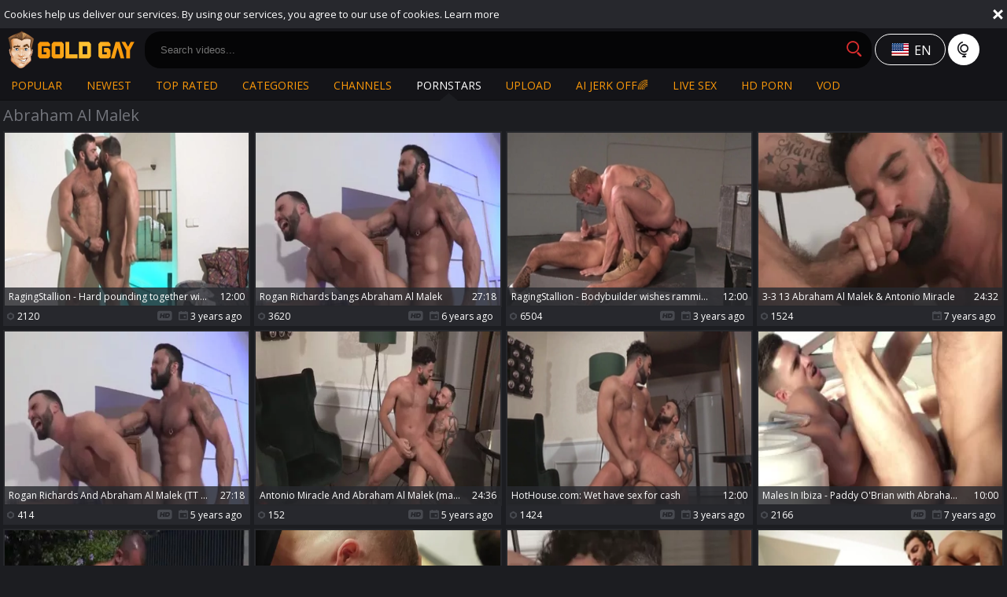

--- FILE ---
content_type: text/html; charset=UTF-8
request_url: https://www.goldgay.tv/pornstar/abraham-al-malek
body_size: 8978
content:
<!DOCTYPE html>
<html lang="en">
<head>
	<meta charset="utf-8">
	<meta name="referrer" content="unsafe-url">
	<meta name="viewport" content="width=device-width, initial-scale=1.0, user-scalable=no">
	<title>Abraham Al Malek - Gold Gay TV</title>
	<meta name="description" content="Free HD gay porn videos with Abraham Al Malek played the leading role. Get ready for a nasty time with Abraham Al Malek at Gold Gay Tube.">
	<meta name="keywords" content="gold gay, gold gay tube, gay tube, gay porn, gay male porn, hd gay porno, gay sex videos, homosexual scenes, gay xxx tube">
						<link rel="alternate" hreflang="en" href="/pornstar/abraham-al-malek">
			<link rel="alternate" hreflang="ru" href="/ru/pornstar/abraham-al-malek">
			<link rel="alternate" hreflang="de" href="/de/pornstar/abraham-al-malek">
			<link rel="alternate" hreflang="es" href="/es/pornstar/abraham-al-malek">
			<link rel="alternate" hreflang="fr" href="/fr/pornstar/abraham-al-malek">
			<link rel="alternate" hreflang="pt" href="/pt/pornstar/abraham-al-malek">
			<link rel="alternate" hreflang="it" href="/it/pornstar/abraham-al-malek">
			<link rel="apple-touch-icon"		sizes="57x57" 		href="/static/images/favicon/apple-icon-57x57-2c12fd80ea.png">
	<link rel="apple-touch-icon" 		sizes="60x60" 		href="/static/images/favicon/apple-icon-60x60-90989e91b1.png">
	<link rel="apple-touch-icon" 		sizes="72x72" 		href="/static/images/favicon/apple-icon-72x72-4c1441eea4.png">
	<link rel="apple-touch-icon" 		sizes="76x76" 		href="/static/images/favicon/apple-icon-76x76-c0715c5a72.png">
	<link rel="apple-touch-icon" 		sizes="114x114" 	href="/static/images/favicon/apple-icon-114x114-f5a25d14d7.png">
	<link rel="apple-touch-icon" 		sizes="120x120" 	href="/static/images/favicon/apple-icon-120x120-1901585165.png">
	<link rel="apple-touch-icon" 		sizes="144x144" 	href="/static/images/favicon/apple-icon-144x144-49ffa485c3.png">
	<link rel="apple-touch-icon" 		sizes="152x152" 	href="/static/images/favicon/apple-icon-152x152-d20d09fd35.png">
	<link rel="apple-touch-icon" 		sizes="180x180" 	href="/static/images/favicon/apple-icon-180x180-a46523c4e3.png">
	<link rel="icon" type="image/png"	sizes="192x192" 	href="/static/images/favicon/android-icon-192x192-c80201b404.png">
	<link rel="icon" type="image/png"	sizes="32x32" 		href="/static/images/favicon/favicon-32x32-c273248a41.png">
	<link rel="icon" type="image/png"	sizes="96x96" 		href="/static/images/favicon/favicon-96x96-58bc080308.png">
	<link rel="icon" type="image/png"	sizes="16x16" 		href="/static/images/favicon/favicon-16x16-cb01e83551.png">
	<link rel="manifest" href="/static/images/favicon/manifest-190307c69a.json">
		<meta name="msapplication-TileColor" content=#141418>
	<meta name="msapplication-TileImage" content="/static/images/favicon/ms-icon-144x144-49ffa485c3.png">
	<meta name="msapplication-config" content="/static/images/favicon/browserconfig-653d077300.xml">
	<meta name="theme-color" content=#141418>
	<link href='//fonts.googleapis.com/css?family=Open+Sans:300italic,400italic,600italic,700italic,800italic,400,600,700,800,300' rel='stylesheet' type='text/css'>
    <link rel="stylesheet" href="/static/style-light-289b111383.css">
	<script type="text/javascript" src="https://stats.hprofits.com/advertisement.min.js"></script>
									<!-- Google tag (gtag.js) -->
<script async src="https://www.googletagmanager.com/gtag/js?id=G-NZG3V3DKE0"></script>
<script>
  window.dataLayer = window.dataLayer || [];
  function gtag(){dataLayer.push(arguments);}
  gtag('js', new Date());
  function ga() {
    var args = Array.prototype.slice.call(arguments);
    if(args[1] === 'page_view') {
      var dimension = args[2] ? args[2] : {dimension1: 'other'};
      dimension['content_group'] = dimension.dimension1;
      gtag('config', 'G-NZG3V3DKE0', {
        send_page_view: false,
        content_group: dimension.dimension1
      });
      gtag('event', args[1], dimension);
      return;
    }
    gtag(args[1], args[3], {
        'event_category': args[2],
        'event_label': args[4]
    })
  }
ga('send', 'page_view', {dimension1: 'pornstar'});
window.gaId='G-NZG3V3DKE0';
</script>
		<meta name="google-site-verification" content="sI69QRMjAz60QiuKLIdymBTx8X2CiN4SklN8YBtq2YI"></head>
<body data-pp-stat="0">
	<div class="leaderboard-spot">
		
	</div>
	 <div class="b-cookie" id="ticker">
		<div class="b-cookie__body clearfix">
			<div class="b-cookie-mess f-left">
				Cookies help us deliver our services. By using our services, you agree to our use of cookies.
				<a href="/cookie-policy" target="_blank">Learn more</a>
			</div>
			<a href="#" class="b-cookie__close f-right">
				<i class="icon-close"></i>
			</a>
		</div>
	</div>
	<div class="b-root" id="b-root">
		<header class="b-header">
			<button class="b-offcanvas-open js-offcanvas-button">
				<i class="icon-menu"></i>
			</button>
			<button class="b-offcanvas-open b-offcanvas-open--search js-search-button">
				<i class="icon-search"></i>
			</button>
			<div class="b-header__first-row">
				<div class="b-header__logo">
					<a class="b-logo" href="/" title="Gay Male Porn Tube - Free Gay Videos - Gold Gay TV" target="_self"><img src="/static/images/logo-dd740cd8f8.png" alt="Gay Male Porn Tube - Free Gay Videos - Gold Gay TV"></a>
				</div>
				<div class="b-header__search js-mobile-search">
					<form id="search" class="b-search js-search" name="search_form" method="get" action="/search/-query-">
						<input
							type="text"
							value=""
							name="query"
							placeholder="Search videos..."
							autocomplete="off"
							data-url-search="/search-suggestions/-query-"
							class="b-search__input js-search-input"
						>
						<button class="b-search__submit f-left" id="search-button">
							<i class="icon-search"></i>
						</button>
						<button class="b-search__close js-search-close">
							<i class="icon-close"></i>
						</button>
						<div class="b-search-suggestions js-search-suggestions is-hidden" id="search-dropdown" data-loader-text="Loading"></div>
					</form>
				</div>
				<div class="b-tools">
					<div class="b-dropdown--icon">
						<div class="b-dropdown">
							<a class="b-dropdown__selected js-dropdown dropdown-button b-icon-button b-icon-button--w145" data-activates='dropdown'>
								<i class="icon-flag-en icon-selected-lang"></i>
																<div>en</div>
							</a>
							<div class="b-dropdown__select dropdown-content js-lang-switcher" id="dropdown">
								<ul>
																	<li>
										<a
											href="/ru/pornstar/abraham-al-malek"
											class="js-lang"
											data-lang="ru"
											title="Switch to Russian"
										>
											<i class="icon-flag-ru"></i>
											<span>Ru</span>
										</a>
									</li>
																	<li>
										<a
											href="/de/pornstar/abraham-al-malek"
											class="js-lang"
											data-lang="de"
											title="Switch to German"
										>
											<i class="icon-flag-de"></i>
											<span>De</span>
										</a>
									</li>
																	<li>
										<a
											href="/es/pornstar/abraham-al-malek"
											class="js-lang"
											data-lang="es"
											title="Switch to Spanish"
										>
											<i class="icon-flag-es"></i>
											<span>Es</span>
										</a>
									</li>
																	<li>
										<a
											href="/fr/pornstar/abraham-al-malek"
											class="js-lang"
											data-lang="fr"
											title="Switch to French"
										>
											<i class="icon-flag-fr"></i>
											<span>Fr</span>
										</a>
									</li>
																	<li>
										<a
											href="/pt/pornstar/abraham-al-malek"
											class="js-lang"
											data-lang="pt"
											title="Switch to Portuguese"
										>
											<i class="icon-flag-pt"></i>
											<span>Pt</span>
										</a>
									</li>
																	<li>
										<a
											href="/it/pornstar/abraham-al-malek"
											class="js-lang"
											data-lang="it"
											title="Switch to Italian"
										>
											<i class="icon-flag-it"></i>
											<span>It</span>
										</a>
									</li>
																</ul>
							</div>
						</div>
						<i class="icon-globe"></i>
					</div>
				</div>
			</div>
			<div class="b-header__second-row">
								<nav class="b-main-nav b-header__nav">
					<a href="/" target="_self" class="b-main-nav__link " title="Popular">Popular</a>
					<a href="/newest" target="_self" class="b-main-nav__link " title="Newest">Newest</a>
					<a href="/top-rated" target="_self" class="b-main-nav__link " title="Top rated">Top rated</a>
										<a href="/categories" target="_self" class="b-main-nav__link " title="Categories">Categories</a>
										<a href="/premium-porn" target="_self" class="b-main-nav__link " title="Channels">Channels</a>
										<a href="/pornstars" target="_self" class="b-main-nav__link is-active" title="Pornstars">Pornstars</a>
					<a href="/upload" class="b-main-nav__link " title="Upload">
						Upload
					</a>
					<a href="https://trustpielote.com/resource?zones=300" target="_blank" rel="nofollow" class="b-main-nav__link b-main-nav__link--mi js-menu-random js-hp-tl" data-spot="MI1" data-menu-id="">
    AI JERK OFF🌈
</a>

<a href="https://trustpielote.com/resource?zones=301" target="_blank" rel="nofollow" class="b-main-nav__link b-main-nav__link--mi js-menu-random active js-hp-tl" data-spot="MI2" data-menu-id="">
    Live Sex
</a>

<a href="https://trustpielote.com/resource?zones=302" target="_blank" rel="nofollow" class="b-main-nav__link b-main-nav__link--mi js-menu-random js-hp-tl" data-spot="MI3" data-menu-id="">
    HD Porn
</a>

<a href="https://fhgte.com/gay?utm_campaign=ai.CxY&utm_content=mi4" target="_blank" rel="nofollow" class="b-main-nav__link b-main-nav__link--mi js-menu-random js-hp-tl" data-spot="MI4" data-menu-id="">
    VOD
</a>

				</nav>
			</div>
		</header>

		<section class="row">
		<div class="b-mobile-spots header-spot header-random"><div data-hp-id="97" data-hp-zone></div></div>			<div class="" id="main">
										<div class="wrapper clearfix">
					<div class="b-head margin-10b margin-5t f-left">
						<h1>Abraham Al Malek</h1>
					</div>
									</div>
										<div class="wrapper">
					<div
						id="galleries"
						class="b-thumb-list js-gallery-list"
						data-infinite-scroll="1"
						data-infinite-scroll-url="/pornstar/abraham-al-malek?page=-page-"
						data-page="1"
					>
						    <template id="pornstar-data-template">
                    &quot;Abraham Al Malek&quot;
            </template>

			<div class="b-thumb-list__wrap">
									<div class="b-thumb-item js-thumb">
				<div>
					<a
						class="js-gallery-stats"
						href="/movies/2737631/ragingstallion-hard-pounding-together-with-hairy-bodybuilder"
						data-position="1"
						data-gallery-id="2737631"
						data-thumb-id="16364791"
						title="RagingStallion - Hard pounding together with hairy bodybuilder"
						target="_blank"
						data-vp-track
						data-gtid="1_3442981_1"
					>
						<div class="b-thumb-item__img">
							<picture class="js-gallery-img">
																	<source type="image/webp" srcset="https://icdn05.goldgay.tv/68860/1_3442981_1.webp">
																	<source type="image/jpeg" srcset="https://icdn05.goldgay.tv/68860/1_3442981_1.jpg">
																<img loading="lazy" data-src="https://icdn05.goldgay.tv/68860/1_3442981_1.jpg" width="480" height="320" alt="RagingStallion - Hard pounding together with hairy bodybuilder">
							</picture>
							<div class="b-thumb-item__img-info">
								<h3 class="b-thumb-item__title js-gallery-title">RagingStallion - Hard pounding together with hairy bodybuilder</h3>
								<span class="b-thumb-item__time js-gallery-duration">12:00</span>
							</div>
						</div>
						<table class="b-thumb-item__info">
							<tr>
								<td class="c-views">
									<i class="icon-eye"></i>
									2120
								</td>
								<td class="c-date">
																		<i class="icon-hd"></i>
																		<i class="icon-calendar"></i> 3 years ago
								</td>
							</tr>
						</table>
					</a>
									</div>
			</div>
										<div class="b-thumb-item js-thumb">
				<div>
					<a
						class="js-gallery-stats"
						href="/movies/1660731/rogan-richards-bangs-abraham-al-malek"
						data-position="2"
						data-gallery-id="1660731"
						data-thumb-id="9680261"
						title="Rogan Richards bangs Abraham Al Malek"
						target="_blank"
						data-vp-track
						data-gtid="3005210_9"
					>
						<div class="b-thumb-item__img">
							<picture class="js-gallery-img">
																	<source type="image/webp" srcset="https://icdn05.goldgay.tv/60105/3005210_9.webp">
																	<source type="image/jpeg" srcset="https://icdn05.goldgay.tv/60105/3005210_9.jpg">
																<img loading="lazy" data-src="https://icdn05.goldgay.tv/60105/3005210_9.jpg" width="480" height="320" alt="Rogan Richards bangs Abraham Al Malek">
							</picture>
							<div class="b-thumb-item__img-info">
								<h3 class="b-thumb-item__title js-gallery-title">Rogan Richards bangs Abraham Al Malek</h3>
								<span class="b-thumb-item__time js-gallery-duration">27:18</span>
							</div>
						</div>
						<table class="b-thumb-item__info">
							<tr>
								<td class="c-views">
									<i class="icon-eye"></i>
									3620
								</td>
								<td class="c-date">
																		<i class="icon-hd"></i>
																		<i class="icon-calendar"></i> 6 years ago
								</td>
							</tr>
						</table>
					</a>
									</div>
			</div>
										<div class="b-thumb-item js-thumb">
				<div>
					<a
						class="js-gallery-stats"
						href="/movies/2742591/ragingstallion-bodybuilder-wishes-ramming-hard"
						data-position="3"
						data-gallery-id="2742591"
						data-thumb-id="16414991"
						title="RagingStallion - Bodybuilder wishes ramming hard"
						target="_blank"
						data-vp-track
						data-gtid="1_3443011_3"
					>
						<div class="b-thumb-item__img">
							<picture class="js-gallery-img">
																	<source type="image/webp" srcset="https://icdn05.goldgay.tv/68861/1_3443011_3.webp">
																	<source type="image/jpeg" srcset="https://icdn05.goldgay.tv/68861/1_3443011_3.jpg">
																<img loading="lazy" data-src="https://icdn05.goldgay.tv/68861/1_3443011_3.jpg" width="480" height="320" alt="RagingStallion - Bodybuilder wishes ramming hard">
							</picture>
							<div class="b-thumb-item__img-info">
								<h3 class="b-thumb-item__title js-gallery-title">RagingStallion - Bodybuilder wishes ramming hard</h3>
								<span class="b-thumb-item__time js-gallery-duration">12:00</span>
							</div>
						</div>
						<table class="b-thumb-item__info">
							<tr>
								<td class="c-views">
									<i class="icon-eye"></i>
									6504
								</td>
								<td class="c-date">
																		<i class="icon-hd"></i>
																		<i class="icon-calendar"></i> 3 years ago
								</td>
							</tr>
						</table>
					</a>
									</div>
			</div>
										<div class="b-thumb-item js-thumb">
				<div>
					<a
						class="js-gallery-stats"
						href="/movies/1351581/3-3-13-abraham-al-malek-antonio-miracle"
						data-position="4"
						data-gallery-id="1351581"
						data-thumb-id="7869461"
						title="3-3 13  Abraham Al Malek &amp; Antonio Miracle"
						target="_blank"
						data-vp-track
						data-gtid="2871485_3"
					>
						<div class="b-thumb-item__img">
							<picture class="js-gallery-img">
																	<source type="image/webp" srcset="https://icdn05.goldgay.tv/57430/2871485_3.webp">
																	<source type="image/jpeg" srcset="https://icdn05.goldgay.tv/57430/2871485_3.jpg">
																<img loading="lazy" data-src="https://icdn05.goldgay.tv/57430/2871485_3.jpg" width="480" height="320" alt="3-3 13  Abraham Al Malek &amp; Antonio Miracle">
							</picture>
							<div class="b-thumb-item__img-info">
								<h3 class="b-thumb-item__title js-gallery-title">3-3 13  Abraham Al Malek &amp; Antonio Miracle</h3>
								<span class="b-thumb-item__time js-gallery-duration">24:32</span>
							</div>
						</div>
						<table class="b-thumb-item__info">
							<tr>
								<td class="c-views">
									<i class="icon-eye"></i>
									1524
								</td>
								<td class="c-date">
																		<i class="icon-calendar"></i> 7 years ago
								</td>
							</tr>
						</table>
					</a>
									</div>
			</div>
										<div class="b-thumb-item js-thumb">
				<div>
					<a
						class="js-gallery-stats"
						href="/movies/2187591/rogan-richards-and-abraham-al-malek-tt-p1"
						data-position="5"
						data-gallery-id="2187591"
						data-thumb-id="12145091"
						title="Rogan Richards And Abraham Al Malek (TT P1)"
						target="_blank"
						data-vp-track
						data-gtid="3137591_9"
					>
						<div class="b-thumb-item__img">
							<picture class="js-gallery-img">
																	<source type="image/webp" srcset="https://icdn05.goldgay.tv/62752/3137591_9.webp">
																	<source type="image/jpeg" srcset="https://icdn05.goldgay.tv/62752/3137591_9.jpg">
																<img loading="lazy" data-src="https://icdn05.goldgay.tv/62752/3137591_9.jpg" width="480" height="320" alt="Rogan Richards And Abraham Al Malek (TT P1)">
							</picture>
							<div class="b-thumb-item__img-info">
								<h3 class="b-thumb-item__title js-gallery-title">Rogan Richards And Abraham Al Malek (TT P1)</h3>
								<span class="b-thumb-item__time js-gallery-duration">27:18</span>
							</div>
						</div>
						<table class="b-thumb-item__info">
							<tr>
								<td class="c-views">
									<i class="icon-eye"></i>
									414
								</td>
								<td class="c-date">
																		<i class="icon-hd"></i>
																		<i class="icon-calendar"></i> 5 years ago
								</td>
							</tr>
						</table>
					</a>
									</div>
			</div>
										<div class="b-thumb-item js-thumb">
				<div>
					<a
						class="js-gallery-stats"
						href="/movies/2207121/antonio-miracle-and-abraham-al-malek-mama-p3"
						data-position="6"
						data-gallery-id="2207121"
						data-thumb-id="12234731"
						title="Antonio Miracle And Abraham Al Malek (mama P3)"
						target="_blank"
						data-vp-track
						data-gtid="3140790_9"
					>
						<div class="b-thumb-item__img">
							<picture class="js-gallery-img">
																	<source type="image/webp" srcset="https://icdn05.goldgay.tv/62816/3140790_9.webp">
																	<source type="image/jpeg" srcset="https://icdn05.goldgay.tv/62816/3140790_9.jpg">
																<img loading="lazy" data-src="https://icdn05.goldgay.tv/62816/3140790_9.jpg" width="480" height="320" alt="Antonio Miracle And Abraham Al Malek (mama P3)">
							</picture>
							<div class="b-thumb-item__img-info">
								<h3 class="b-thumb-item__title js-gallery-title">Antonio Miracle And Abraham Al Malek (mama P3)</h3>
								<span class="b-thumb-item__time js-gallery-duration">24:36</span>
							</div>
						</div>
						<table class="b-thumb-item__info">
							<tr>
								<td class="c-views">
									<i class="icon-eye"></i>
									152
								</td>
								<td class="c-date">
																		<i class="icon-hd"></i>
																		<i class="icon-calendar"></i> 5 years ago
								</td>
							</tr>
						</table>
					</a>
									</div>
			</div>
										<div class="b-thumb-item js-thumb">
				<div>
					<a
						class="js-gallery-stats"
						href="/movies/2735141/hothouse-com-wet-have-sex-for-cash"
						data-position="7"
						data-gallery-id="2735141"
						data-thumb-id="16339111"
						title="HotHouse.com: Wet have sex for cash"
						target="_blank"
						data-vp-track
						data-gtid="1_3447061_10"
					>
						<div class="b-thumb-item__img">
							<picture class="js-gallery-img">
																	<source type="image/webp" srcset="https://icdn05.goldgay.tv/68942/1_3447061_10.webp">
																	<source type="image/jpeg" srcset="https://icdn05.goldgay.tv/68942/1_3447061_10.jpg">
																<img loading="lazy" data-src="https://icdn05.goldgay.tv/68942/1_3447061_10.jpg" width="480" height="320" alt="HotHouse.com: Wet have sex for cash">
							</picture>
							<div class="b-thumb-item__img-info">
								<h3 class="b-thumb-item__title js-gallery-title">HotHouse.com: Wet have sex for cash</h3>
								<span class="b-thumb-item__time js-gallery-duration">12:00</span>
							</div>
						</div>
						<table class="b-thumb-item__info">
							<tr>
								<td class="c-views">
									<i class="icon-eye"></i>
									1424
								</td>
								<td class="c-date">
																		<i class="icon-hd"></i>
																		<i class="icon-calendar"></i> 3 years ago
								</td>
							</tr>
						</table>
					</a>
									</div>
			</div>
										<div class="b-thumb-item js-thumb">
				<div>
					<a
						class="js-gallery-stats"
						href="/movies/1549356/males-in-ibiza-paddy-o-brian-with-abraham-al-malek-butthole-hook-up"
						data-position="8"
						data-gallery-id="1549356"
						data-thumb-id="9068676"
						title="males In Ibiza - Paddy O&#039;Brian with Abraham Al Malek butthole Hook up"
						target="_blank"
						data-vp-track
						data-gtid="3_2958830_7"
					>
						<div class="b-thumb-item__img">
							<picture class="js-gallery-img">
																	<source type="image/webp" srcset="https://icdn05.goldgay.tv/59177/3_2958830_7.webp">
																	<source type="image/jpeg" srcset="https://icdn05.goldgay.tv/59177/3_2958830_7.jpg">
																<img loading="lazy" data-src="https://icdn05.goldgay.tv/59177/3_2958830_7.jpg" width="480" height="320" alt="males In Ibiza - Paddy O&#039;Brian with Abraham Al Malek butthole Hook up">
							</picture>
							<div class="b-thumb-item__img-info">
								<h3 class="b-thumb-item__title js-gallery-title">males In Ibiza - Paddy O&#039;Brian with Abraham Al Malek butthole Hook up</h3>
								<span class="b-thumb-item__time js-gallery-duration">10:00</span>
							</div>
						</div>
						<table class="b-thumb-item__info">
							<tr>
								<td class="c-views">
									<i class="icon-eye"></i>
									2166
								</td>
								<td class="c-date">
																		<i class="icon-hd"></i>
																		<i class="icon-calendar"></i> 7 years ago
								</td>
							</tr>
						</table>
					</a>
									</div>
			</div>
										<div class="b-thumb-item js-thumb">
				<div>
					<a
						class="js-gallery-stats"
						href="/movies/1294561/abraham-al-malek-and-crosse"
						data-position="9"
						data-gallery-id="1294561"
						data-thumb-id="7569803"
						title="Abraham Al Malek And Crosse"
						target="_blank"
						data-vp-track
						data-gtid="1856813_3"
					>
						<div class="b-thumb-item__img">
							<picture class="js-gallery-img">
																	<source type="image/webp" srcset="https://icdn05.goldgay.tv/37137/1856813_3.webp">
																	<source type="image/jpeg" srcset="https://icdn05.goldgay.tv/37137/1856813_3.jpg">
																<img loading="lazy" data-src="https://icdn05.goldgay.tv/37137/1856813_3.jpg" width="480" height="320" alt="Abraham Al Malek And Crosse">
							</picture>
							<div class="b-thumb-item__img-info">
								<h3 class="b-thumb-item__title js-gallery-title">Abraham Al Malek And Crosse</h3>
								<span class="b-thumb-item__time js-gallery-duration">19:05</span>
							</div>
						</div>
						<table class="b-thumb-item__info">
							<tr>
								<td class="c-views">
									<i class="icon-eye"></i>
									279
								</td>
								<td class="c-date">
																		<i class="icon-calendar"></i> 8 years ago
								</td>
							</tr>
						</table>
					</a>
									</div>
			</div>
										    <div class="b-thumb-item js-thumb-item js-thumb placeholder">
    <div>
        <a
                href=""
                title=""
                target="_blank"
                rel="nofollow noindex"
        >
            <div class="b-thumb-item__img">
                                <div class="b-thumb-item__img-info">
                    <h3 class="b-thumb-item__title js-gallery-title"></h3>
                    <span class="b-thumb-item__time js-gallery-duration"></span>
                </div>
            </div>
            <table class="b-thumb-item__info">
                <tr>
                    <td class="c-views">
                        <i class="icon-eye"></i>
                        
                    </td>
                    <td class="c-date">
                        <i class="icon-hd"></i>
                        <i class="icon-calendar"></i> 
                    </td>
                </tr>
            </table>
        </a>
    </div>
</div>

    <script>
    window.tubeDomain = 'goldgay.tv'
    window.myQueryFunction = function() {
        const availableFields = ['pornstars', 'categories', 'channel', 'tags', 'title', 'studio'];

        function matchField(navField) {
            const lowerNavField = navField.toLowerCase();
            if (availableFields.includes(lowerNavField)) {
                return lowerNavField;
            }
            if (lowerNavField === 'studios' ||
                lowerNavField === 'channels' ||
                lowerNavField === 'premium-channels' ||
                lowerNavField === 'channels-list' ||
                lowerNavField === 'premium-porn' ||
                lowerNavField === 'paysites-list' ||
                lowerNavField === 'channels-index') {
                return ['channel', 'studio'];
            }

            if (lowerNavField === 'category' ||
                lowerNavField === 'cats' ||
                lowerNavField.includes('cats') ||
                lowerNavField.includes('cat') ||
                lowerNavField.includes("c=")){
                return 'categories'
            }

            if (lowerNavField === 'pornstar' ||
                lowerNavField.includes('p=')){
                return 'pornstars'
            }

            return 'title';
        }

        function getTemplateObject(templateId) {
            const template = document.getElementById(templateId);
            if (template) {
                try {
                    const templateData = template.innerHTML.trim();
                    return templateData ? JSON.parse(templateData) : null;
                } catch (error) {
                    console.error(`Error parsing JSON from template ${templateId}:`, error);
                    return null;
                }
            }
            return null;
        }

        const pageField = window.location.pathname.split('/')[1] || '';

        let matchedField = matchField(pageField);

        const tagsGalleryData = getTemplateObject('galleryTags-data-template');
        const channelGalleryData = getTemplateObject('galleryChannel-data-template');

        const pornstarListingData = getTemplateObject('pornstar-data-template');
        const channelListingData = getTemplateObject('channel-data-template');
        const categoryListingData = getTemplateObject('category-data-template');

        const listingDataTitles = [pornstarListingData, channelListingData, categoryListingData]

        let query = '';
        let fields = [matchedField];

        if (channelGalleryData && Object.keys(channelGalleryData).length > 0 && channelGalleryData.title) {
            query = channelGalleryData.title.toLowerCase();
            fields = ['channel', 'studio'];
        }
        else if (tagsGalleryData && Array.isArray(tagsGalleryData) && tagsGalleryData.length > 0) {
            query = tagsGalleryData.map(tag => tag.title.toLowerCase()).toString()
            fields = ['tags'];
        }

        const activeListing = listingDataTitles.find((listingTitle) => listingTitle);
        if (activeListing){
            query = activeListing.toLowerCase()
        }
        return { query, fields };
    };

    window.getPatinationNum = function () {
        const selectedElement = document.querySelector('.b-pagination__selected span');
        return selectedElement ? selectedElement.textContent : null;
    }

    window.getOrderBy = function (){
        const newestPage = window.location.pathname.split('/')[1] || '';
        const newestRoutes = ["newest", "new"]
        return newestRoutes.includes(newestPage) ? "newest": null
    }


    function generateAdContent(video, formatDuration, timeAgo, rating) {
        return `
            <div class="b-thumb-item js-thumb-item js-thumb ">
    <div>
        <a
                href="${video.galleryUrl}"
                title="${video.title}"
                target="_blank"
                rel="nofollow noindex"
        >
            <div class="b-thumb-item__img">
                                    <picture class="js-gallery-img">
                        <source srcset="${video.thumbUrl}">
                        <img loading="lazy" data-src="${video.thumbUrl}" width="480" height="320" alt="${video.title}">
                    </picture>
                                <div class="b-thumb-item__img-info">
                    <h3 class="b-thumb-item__title js-gallery-title">${video.title}</h3>
                    <span class="b-thumb-item__time js-gallery-duration">${formatDuration(video.duration)}</span>
                </div>
            </div>
            <table class="b-thumb-item__info">
                <tr>
                    <td class="c-views">
                        <i class="icon-eye"></i>
                        ${video.views}
                    </td>
                    <td class="c-date">
                        <i class="icon-hd"></i>
                        <i class="icon-calendar"></i> ${timeAgo(video.publishedAt)}
                    </td>
                </tr>
            </table>
        </a>
    </div>
</div>
        `;
    }
</script>    <script type="text/javascript" src="https://cdn26121759.ahacdn.me/native4/main.js"></script>
<script class="ad-script">
    (function () {
        const nativeAdTrade = NativeAdTrade.getInstance({
            currentScriptName: "ad-script",
            getSearchQuery: window.myQueryFunction,
            getPaginationNum: window.getPatinationNum,
            orderBy: window.getOrderBy,
            quantity: 1,
            getParams: {
                utm_campaign: 'instream-native',
                utm_source: window.tubeDomain
            },
            tubeUrl: 'gayporn.com',
            galleryUrlTemplate: "https://www.gayporn.xxx/video/titleUrl",
            renderCallback: (video, formatDuration, timeAgo, rating) => {
                const adContent = generateAdContent(video, formatDuration, timeAgo, rating);
                const placeholder = document.querySelector('.placeholder');
                if (placeholder) {
                    placeholder.remove()
                }
                return adContent;
            },
        });
        nativeAdTrade.then((instance) => instance.loadVideos());
    }());
</script>
										<div class="b-thumb-item js-thumb">
				<div>
					<a
						class="js-gallery-stats"
						href="/movies/1390421/three-three-13-abraham-al-malek-antonio-miracle"
						data-position="10"
						data-gallery-id="1390421"
						data-thumb-id="8093311"
						title="Three-three 13  Abraham Al Malek &amp; Antonio Miracle"
						target="_blank"
						data-vp-track
						data-gtid="2888207_3"
					>
						<div class="b-thumb-item__img">
							<picture class="js-gallery-img">
																	<source type="image/webp" srcset="https://icdn05.goldgay.tv/57765/2888207_3.webp">
																	<source type="image/jpeg" srcset="https://icdn05.goldgay.tv/57765/2888207_3.jpg">
																<img loading="lazy" data-src="https://icdn05.goldgay.tv/57765/2888207_3.jpg" width="480" height="320" alt="Three-three 13  Abraham Al Malek &amp; Antonio Miracle">
							</picture>
							<div class="b-thumb-item__img-info">
								<h3 class="b-thumb-item__title js-gallery-title">Three-three 13  Abraham Al Malek &amp; Antonio Miracle</h3>
								<span class="b-thumb-item__time js-gallery-duration">24:32</span>
							</div>
						</div>
						<table class="b-thumb-item__info">
							<tr>
								<td class="c-views">
									<i class="icon-eye"></i>
									277
								</td>
								<td class="c-date">
																		<i class="icon-calendar"></i> 7 years ago
								</td>
							</tr>
						</table>
					</a>
									</div>
			</div>
										<div class="b-thumb-item js-thumb">
				<div>
					<a
						class="js-gallery-stats"
						href="/movies/2885653/men-intimate-exploration-the-story-of-malek-and-abraham"
						data-position="11"
						data-gallery-id="2885653"
						data-thumb-id="18096509"
						title="Men: Intimate Exploration: The Story of Malek and Abraham"
						target="_blank"
						data-vp-track
						data-gtid="3967457_26"
					>
						<div class="b-thumb-item__img">
							<picture class="js-gallery-img">
																	<source type="image/webp" srcset="https://icdn05.goldgay.tv/79350/3967457_26.webp">
																	<source type="image/jpeg" srcset="https://icdn05.goldgay.tv/79350/3967457_26.jpg">
																<img loading="lazy" data-src="https://icdn05.goldgay.tv/79350/3967457_26.jpg" width="480" height="320" alt="Men: Intimate Exploration: The Story of Malek and Abraham">
							</picture>
							<div class="b-thumb-item__img-info">
								<h3 class="b-thumb-item__title js-gallery-title">Men: Intimate Exploration: The Story of Malek and Abraham</h3>
								<span class="b-thumb-item__time js-gallery-duration">11:58</span>
							</div>
						</div>
						<table class="b-thumb-item__info">
							<tr>
								<td class="c-views">
									<i class="icon-eye"></i>
									703
								</td>
								<td class="c-date">
																		<i class="icon-hd"></i>
																		<i class="icon-calendar"></i> 1 year ago
								</td>
							</tr>
						</table>
					</a>
									</div>
			</div>
										<div class="b-thumb-item js-thumb">
				<div>
					<a
						class="js-gallery-stats"
						href="/movies/1031330/irrsistible-abraham-al-malek"
						data-position="12"
						data-gallery-id="1031330"
						data-thumb-id="5719271"
						title="IrrÃƒÂ©sistible Abraham Al Malek"
						target="_blank"
						data-vp-track
						data-gtid="2405279_3"
					>
						<div class="b-thumb-item__img">
							<picture class="js-gallery-img">
																	<source type="image/webp" srcset="https://icdn05.goldgay.tv/48106/2405279_3.webp">
																	<source type="image/jpeg" srcset="https://icdn05.goldgay.tv/48106/2405279_3.jpg">
																<img loading="lazy" data-src="https://icdn05.goldgay.tv/48106/2405279_3.jpg" width="480" height="320" alt="IrrÃƒÂ©sistible Abraham Al Malek">
							</picture>
							<div class="b-thumb-item__img-info">
								<h3 class="b-thumb-item__title js-gallery-title">IrrÃƒÂ©sistible Abraham Al Malek</h3>
								<span class="b-thumb-item__time js-gallery-duration">32:30</span>
							</div>
						</div>
						<table class="b-thumb-item__info">
							<tr>
								<td class="c-views">
									<i class="icon-eye"></i>
									212
								</td>
								<td class="c-date">
																		<i class="icon-calendar"></i> 10 years ago
								</td>
							</tr>
						</table>
					</a>
									</div>
			</div>
										<div class="b-thumb-item js-thumb">
				<div>
					<a
						class="js-gallery-stats"
						href="/movies/1287780/lad-of-madrid-abraham-al-malek-antoni-o-miracle-boyfriendtvcom"
						data-position="13"
						data-gallery-id="1287780"
						data-thumb-id="7537015"
						title="lad Of Madrid - Abraham Al Malek Antoni O Miracle - BoyFriendTVcom"
						target="_blank"
						data-vp-track
						data-gtid="2721498_11"
					>
						<div class="b-thumb-item__img">
							<picture class="js-gallery-img">
																	<source type="image/webp" srcset="https://icdn05.goldgay.tv/54430/2721498_11.webp">
																	<source type="image/jpeg" srcset="https://icdn05.goldgay.tv/54430/2721498_11.jpg">
																<img loading="lazy" data-src="https://icdn05.goldgay.tv/54430/2721498_11.jpg" width="480" height="320" alt="lad Of Madrid - Abraham Al Malek Antoni O Miracle - BoyFriendTVcom">
							</picture>
							<div class="b-thumb-item__img-info">
								<h3 class="b-thumb-item__title js-gallery-title">lad Of Madrid - Abraham Al Malek Antoni O Miracle - BoyFriendTVcom</h3>
								<span class="b-thumb-item__time js-gallery-duration">08:00</span>
							</div>
						</div>
						<table class="b-thumb-item__info">
							<tr>
								<td class="c-views">
									<i class="icon-eye"></i>
									299
								</td>
								<td class="c-date">
																		<i class="icon-calendar"></i> 8 years ago
								</td>
							</tr>
						</table>
					</a>
									</div>
			</div>
										<div class="b-thumb-item js-thumb">
				<div>
					<a
						class="js-gallery-stats"
						href="/movies/2708131/hothouse-com-erotic-orgasm-among-awesome-spanish-furry"
						data-position="14"
						data-gallery-id="2708131"
						data-thumb-id="16050951"
						title="HotHouse.com - Erotic orgasm among awesome spanish furry"
						target="_blank"
						data-vp-track
						data-gtid="1_3447541_7"
					>
						<div class="b-thumb-item__img">
							<picture class="js-gallery-img">
																	<source type="image/webp" srcset="https://icdn05.goldgay.tv/68951/1_3447541_7.webp">
																	<source type="image/jpeg" srcset="https://icdn05.goldgay.tv/68951/1_3447541_7.jpg">
																<img loading="lazy" data-src="https://icdn05.goldgay.tv/68951/1_3447541_7.jpg" width="480" height="320" alt="HotHouse.com - Erotic orgasm among awesome spanish furry">
							</picture>
							<div class="b-thumb-item__img-info">
								<h3 class="b-thumb-item__title js-gallery-title">HotHouse.com - Erotic orgasm among awesome spanish furry</h3>
								<span class="b-thumb-item__time js-gallery-duration">12:00</span>
							</div>
						</div>
						<table class="b-thumb-item__info">
							<tr>
								<td class="c-views">
									<i class="icon-eye"></i>
									1571
								</td>
								<td class="c-date">
																		<i class="icon-hd"></i>
																		<i class="icon-calendar"></i> 4 years ago
								</td>
							</tr>
						</table>
					</a>
									</div>
			</div>
										<div class="b-thumb-item js-thumb">
				<div>
					<a
						class="js-gallery-stats"
						href="/movies/1572481/thirst-nail"
						data-position="15"
						data-gallery-id="1572481"
						data-thumb-id="9195841"
						title="Thirst - Nail"
						target="_blank"
						data-vp-track
						data-gtid="4_2959797_4"
					>
						<div class="b-thumb-item__img">
							<picture class="js-gallery-img">
																	<source type="image/webp" srcset="https://icdn05.goldgay.tv/59196/4_2959797_4.webp">
																	<source type="image/jpeg" srcset="https://icdn05.goldgay.tv/59196/4_2959797_4.jpg">
																<img loading="lazy" data-src="https://icdn05.goldgay.tv/59196/4_2959797_4.jpg" width="480" height="320" alt="Thirst - Nail">
							</picture>
							<div class="b-thumb-item__img-info">
								<h3 class="b-thumb-item__title js-gallery-title">Thirst - Nail</h3>
								<span class="b-thumb-item__time js-gallery-duration">10:00</span>
							</div>
						</div>
						<table class="b-thumb-item__info">
							<tr>
								<td class="c-views">
									<i class="icon-eye"></i>
									221
								</td>
								<td class="c-date">
																		<i class="icon-hd"></i>
																		<i class="icon-calendar"></i> 6 years ago
								</td>
							</tr>
						</table>
					</a>
									</div>
			</div>
										<div class="b-thumb-item js-thumb">
				<div>
					<a
						class="js-gallery-stats"
						href="/movies/1548226/the-gay-office-hunk-abraham-al-malek-touches-big-dick"
						data-position="16"
						data-gallery-id="1548226"
						data-thumb-id="9058931"
						title="The Gay Office: Hunk Abraham Al Malek touches big dick"
						target="_blank"
						data-vp-track
						data-gtid="2_2958703_4"
					>
						<div class="b-thumb-item__img">
							<picture class="js-gallery-img">
																	<source type="image/webp" srcset="https://icdn05.goldgay.tv/59175/2_2958703_4.webp">
																	<source type="image/jpeg" srcset="https://icdn05.goldgay.tv/59175/2_2958703_4.jpg">
																<img loading="lazy" data-src="https://icdn05.goldgay.tv/59175/2_2958703_4.jpg" width="480" height="320" alt="The Gay Office: Hunk Abraham Al Malek touches big dick">
							</picture>
							<div class="b-thumb-item__img-info">
								<h3 class="b-thumb-item__title js-gallery-title">The Gay Office: Hunk Abraham Al Malek touches big dick</h3>
								<span class="b-thumb-item__time js-gallery-duration">10:00</span>
							</div>
						</div>
						<table class="b-thumb-item__info">
							<tr>
								<td class="c-views">
									<i class="icon-eye"></i>
									337
								</td>
								<td class="c-date">
																		<i class="icon-hd"></i>
																		<i class="icon-calendar"></i> 7 years ago
								</td>
							</tr>
						</table>
					</a>
									</div>
			</div>
										<div class="b-thumb-item js-thumb">
				<div>
					<a
						class="js-gallery-stats"
						href="/movies/1549766/homosexual-of-thrones-abraham-al-malek-and-toby-dutch-ass-nail"
						data-position="17"
						data-gallery-id="1549766"
						data-thumb-id="9072096"
						title="homosexual Of Thrones - Abraham Al Malek and Toby Dutch ass Nail"
						target="_blank"
						data-vp-track
						data-gtid="2_2958871_12"
					>
						<div class="b-thumb-item__img">
							<picture class="js-gallery-img">
																	<source type="image/webp" srcset="https://icdn05.goldgay.tv/59178/2_2958871_12.webp">
																	<source type="image/jpeg" srcset="https://icdn05.goldgay.tv/59178/2_2958871_12.jpg">
																<img loading="lazy" data-src="https://icdn05.goldgay.tv/59178/2_2958871_12.jpg" width="480" height="320" alt="homosexual Of Thrones - Abraham Al Malek and Toby Dutch ass Nail">
							</picture>
							<div class="b-thumb-item__img-info">
								<h3 class="b-thumb-item__title js-gallery-title">homosexual Of Thrones - Abraham Al Malek and Toby Dutch ass Nail</h3>
								<span class="b-thumb-item__time js-gallery-duration">10:00</span>
							</div>
						</div>
						<table class="b-thumb-item__info">
							<tr>
								<td class="c-views">
									<i class="icon-eye"></i>
									393
								</td>
								<td class="c-date">
																		<i class="icon-hd"></i>
																		<i class="icon-calendar"></i> 7 years ago
								</td>
							</tr>
						</table>
					</a>
									</div>
			</div>
										<div class="b-thumb-item js-thumb">
				<div>
					<a
						class="js-gallery-stats"
						href="/movies/2886029/seduction-and-sin-within-the-family"
						data-position="18"
						data-gallery-id="2886029"
						data-thumb-id="18103283"
						title="Seduction And Sin Within The Family"
						target="_blank"
						data-vp-track
						data-gtid="3967412_18"
					>
						<div class="b-thumb-item__img">
							<picture class="js-gallery-img">
																	<source type="image/webp" srcset="https://icdn05.goldgay.tv/79349/3967412_18.webp">
																	<source type="image/jpeg" srcset="https://icdn05.goldgay.tv/79349/3967412_18.jpg">
																<img loading="lazy" data-src="https://icdn05.goldgay.tv/79349/3967412_18.jpg" width="480" height="320" alt="Seduction And Sin Within The Family">
							</picture>
							<div class="b-thumb-item__img-info">
								<h3 class="b-thumb-item__title js-gallery-title">Seduction And Sin Within The Family</h3>
								<span class="b-thumb-item__time js-gallery-duration">11:42</span>
							</div>
						</div>
						<table class="b-thumb-item__info">
							<tr>
								<td class="c-views">
									<i class="icon-eye"></i>
									57
								</td>
								<td class="c-date">
																		<i class="icon-hd"></i>
																		<i class="icon-calendar"></i> 12 months ago
								</td>
							</tr>
						</table>
					</a>
									</div>
			</div>
										    <div class="b-thumb-item js-thumb-item js-thumb placeholder">
    <div>
        <a
                href=""
                title=""
                target="_blank"
                rel="nofollow noindex"
        >
            <div class="b-thumb-item__img">
                                <div class="b-thumb-item__img-info">
                    <h3 class="b-thumb-item__title js-gallery-title"></h3>
                    <span class="b-thumb-item__time js-gallery-duration"></span>
                </div>
            </div>
            <table class="b-thumb-item__info">
                <tr>
                    <td class="c-views">
                        <i class="icon-eye"></i>
                        
                    </td>
                    <td class="c-date">
                        <i class="icon-hd"></i>
                        <i class="icon-calendar"></i> 
                    </td>
                </tr>
            </table>
        </a>
    </div>
</div>

    <script>
    window.tubeDomain = 'goldgay.tv'
    window.myQueryFunction = function() {
        const availableFields = ['pornstars', 'categories', 'channel', 'tags', 'title', 'studio'];

        function matchField(navField) {
            const lowerNavField = navField.toLowerCase();
            if (availableFields.includes(lowerNavField)) {
                return lowerNavField;
            }
            if (lowerNavField === 'studios' ||
                lowerNavField === 'channels' ||
                lowerNavField === 'premium-channels' ||
                lowerNavField === 'channels-list' ||
                lowerNavField === 'premium-porn' ||
                lowerNavField === 'paysites-list' ||
                lowerNavField === 'channels-index') {
                return ['channel', 'studio'];
            }

            if (lowerNavField === 'category' ||
                lowerNavField === 'cats' ||
                lowerNavField.includes('cats') ||
                lowerNavField.includes('cat') ||
                lowerNavField.includes("c=")){
                return 'categories'
            }

            if (lowerNavField === 'pornstar' ||
                lowerNavField.includes('p=')){
                return 'pornstars'
            }

            return 'title';
        }

        function getTemplateObject(templateId) {
            const template = document.getElementById(templateId);
            if (template) {
                try {
                    const templateData = template.innerHTML.trim();
                    return templateData ? JSON.parse(templateData) : null;
                } catch (error) {
                    console.error(`Error parsing JSON from template ${templateId}:`, error);
                    return null;
                }
            }
            return null;
        }

        const pageField = window.location.pathname.split('/')[1] || '';

        let matchedField = matchField(pageField);

        const tagsGalleryData = getTemplateObject('galleryTags-data-template');
        const channelGalleryData = getTemplateObject('galleryChannel-data-template');

        const pornstarListingData = getTemplateObject('pornstar-data-template');
        const channelListingData = getTemplateObject('channel-data-template');
        const categoryListingData = getTemplateObject('category-data-template');

        const listingDataTitles = [pornstarListingData, channelListingData, categoryListingData]

        let query = '';
        let fields = [matchedField];

        if (channelGalleryData && Object.keys(channelGalleryData).length > 0 && channelGalleryData.title) {
            query = channelGalleryData.title.toLowerCase();
            fields = ['channel', 'studio'];
        }
        else if (tagsGalleryData && Array.isArray(tagsGalleryData) && tagsGalleryData.length > 0) {
            query = tagsGalleryData.map(tag => tag.title.toLowerCase()).toString()
            fields = ['tags'];
        }

        const activeListing = listingDataTitles.find((listingTitle) => listingTitle);
        if (activeListing){
            query = activeListing.toLowerCase()
        }
        return { query, fields };
    };

    window.getPatinationNum = function () {
        const selectedElement = document.querySelector('.b-pagination__selected span');
        return selectedElement ? selectedElement.textContent : null;
    }

    window.getOrderBy = function (){
        const newestPage = window.location.pathname.split('/')[1] || '';
        const newestRoutes = ["newest", "new"]
        return newestRoutes.includes(newestPage) ? "newest": null
    }


    function generateAdContent(video, formatDuration, timeAgo, rating) {
        return `
            <div class="b-thumb-item js-thumb-item js-thumb ">
    <div>
        <a
                href="${video.galleryUrl}"
                title="${video.title}"
                target="_blank"
                rel="nofollow noindex"
        >
            <div class="b-thumb-item__img">
                                    <picture class="js-gallery-img">
                        <source srcset="${video.thumbUrl}">
                        <img loading="lazy" data-src="${video.thumbUrl}" width="480" height="320" alt="${video.title}">
                    </picture>
                                <div class="b-thumb-item__img-info">
                    <h3 class="b-thumb-item__title js-gallery-title">${video.title}</h3>
                    <span class="b-thumb-item__time js-gallery-duration">${formatDuration(video.duration)}</span>
                </div>
            </div>
            <table class="b-thumb-item__info">
                <tr>
                    <td class="c-views">
                        <i class="icon-eye"></i>
                        ${video.views}
                    </td>
                    <td class="c-date">
                        <i class="icon-hd"></i>
                        <i class="icon-calendar"></i> ${timeAgo(video.publishedAt)}
                    </td>
                </tr>
            </table>
        </a>
    </div>
</div>
        `;
    }
</script>    <script type="text/javascript" src="https://cdn26121759.ahacdn.me/native4/main.js"></script>
<script class="ad-script">
    (function () {
        const nativeAdTrade = NativeAdTrade.getInstance({
            currentScriptName: "ad-script",
            getSearchQuery: window.myQueryFunction,
            getPaginationNum: window.getPatinationNum,
            orderBy: window.getOrderBy,
            quantity: 1,
            getParams: {
                utm_campaign: 'instream-native',
                utm_source: window.tubeDomain
            },
            tubeUrl: 'gayporn.com',
            galleryUrlTemplate: "https://www.gayporn.xxx/video/titleUrl",
            renderCallback: (video, formatDuration, timeAgo, rating) => {
                const adContent = generateAdContent(video, formatDuration, timeAgo, rating);
                const placeholder = document.querySelector('.placeholder');
                if (placeholder) {
                    placeholder.remove()
                }
                return adContent;
            },
        });
        nativeAdTrade.then((instance) => instance.loadVideos());
    }());
</script>
										<div class="b-thumb-item js-thumb">
				<div>
					<a
						class="js-gallery-stats"
						href="/movies/1550761/hotel-x-love"
						data-position="19"
						data-gallery-id="1550761"
						data-thumb-id="9080436"
						title="Hotel X - Love"
						target="_blank"
						data-vp-track
						data-gtid="2_2958972_10"
					>
						<div class="b-thumb-item__img">
							<picture class="js-gallery-img">
																	<source type="image/webp" srcset="https://icdn05.goldgay.tv/59180/2_2958972_10.webp">
																	<source type="image/jpeg" srcset="https://icdn05.goldgay.tv/59180/2_2958972_10.jpg">
																<img loading="lazy" data-src="https://icdn05.goldgay.tv/59180/2_2958972_10.jpg" width="480" height="320" alt="Hotel X - Love">
							</picture>
							<div class="b-thumb-item__img-info">
								<h3 class="b-thumb-item__title js-gallery-title">Hotel X - Love</h3>
								<span class="b-thumb-item__time js-gallery-duration">10:00</span>
							</div>
						</div>
						<table class="b-thumb-item__info">
							<tr>
								<td class="c-views">
									<i class="icon-eye"></i>
									228
								</td>
								<td class="c-date">
																		<i class="icon-hd"></i>
																		<i class="icon-calendar"></i> 7 years ago
								</td>
							</tr>
						</table>
					</a>
									</div>
			</div>
										<div class="b-thumb-item js-thumb">
				<div>
					<a
						class="js-gallery-stats"
						href="/movies/2361891/hot-house-hunk-antonio-miracle-tugged"
						data-position="20"
						data-gallery-id="2361891"
						data-thumb-id="13234791"
						title="Hot House: Hunk Antonio Miracle tugged"
						target="_blank"
						data-vp-track
						data-gtid="2_3175753_8"
					>
						<div class="b-thumb-item__img">
							<picture class="js-gallery-img">
																	<source type="image/webp" srcset="https://icdn05.goldgay.tv/63516/2_3175753_8.webp">
																	<source type="image/jpeg" srcset="https://icdn05.goldgay.tv/63516/2_3175753_8.jpg">
																<img loading="lazy" data-src="https://icdn05.goldgay.tv/63516/2_3175753_8.jpg" width="480" height="320" alt="Hot House: Hunk Antonio Miracle tugged">
							</picture>
							<div class="b-thumb-item__img-info">
								<h3 class="b-thumb-item__title js-gallery-title">Hot House: Hunk Antonio Miracle tugged</h3>
								<span class="b-thumb-item__time js-gallery-duration">08:00</span>
							</div>
						</div>
						<table class="b-thumb-item__info">
							<tr>
								<td class="c-views">
									<i class="icon-eye"></i>
									184
								</td>
								<td class="c-date">
																		<i class="icon-hd"></i>
																		<i class="icon-calendar"></i> 5 years ago
								</td>
							</tr>
						</table>
					</a>
									</div>
			</div>
										<div class="b-thumb-item js-thumb">
				<div>
					<a
						class="js-gallery-stats"
						href="/movies/2370041/hothouse-abraham-al-malek-and-hector-de-silva-stroking"
						data-position="21"
						data-gallery-id="2370041"
						data-thumb-id="13309711"
						title="HotHouse: Abraham Al Malek and Hector De Silva stroking"
						target="_blank"
						data-vp-track
						data-gtid="1_3175745_6"
					>
						<div class="b-thumb-item__img">
							<picture class="js-gallery-img">
																	<source type="image/webp" srcset="https://icdn05.goldgay.tv/63515/1_3175745_6.webp">
																	<source type="image/jpeg" srcset="https://icdn05.goldgay.tv/63515/1_3175745_6.jpg">
																<img loading="lazy" data-src="https://icdn05.goldgay.tv/63515/1_3175745_6.jpg" width="480" height="320" alt="HotHouse: Abraham Al Malek and Hector De Silva stroking">
							</picture>
							<div class="b-thumb-item__img-info">
								<h3 class="b-thumb-item__title js-gallery-title">HotHouse: Abraham Al Malek and Hector De Silva stroking</h3>
								<span class="b-thumb-item__time js-gallery-duration">08:00</span>
							</div>
						</div>
						<table class="b-thumb-item__info">
							<tr>
								<td class="c-views">
									<i class="icon-eye"></i>
									579
								</td>
								<td class="c-date">
																		<i class="icon-hd"></i>
																		<i class="icon-calendar"></i> 5 years ago
								</td>
							</tr>
						</table>
					</a>
									</div>
			</div>
					</div>
		<div class="b-more-thumbs">
	<div class="b-more-thumbs__list js-native-container">
		<script>window.NativeConfig = {customCount: true};</script>
<div data-hp-id="778" data-hp-zone></div>
	</div>
</div>
<div class="b-mobile-spots-wrap">
	<div class="b-mobile-spots-wrap__inner">
		<div class="b-mobile-spots footer-spot js-not-rendered-random"></div>
	</div>
</div>

<script id="footer-random-template" type="text/template">
	<div class="b-mobile-spots-wrap">
		<div class="b-mobile-spots-wrap__inner">
			<div class="b-mobile-spots footer-spot js-footer-random js-not-rendered-random"><div data-hp-id="101" data-hp-zone></div>

<style>
.b-mobile-spots,
.mobile-random.footer-spot {
  max-width: 100%;
}
.b-mobile-spots.footer-spot iframe,
.mobile-random.footer-spot iframe {
  width: 33.33%;
}
</style>
<div data-hp-id="99" data-hp-zone></div>
<div data-hp-id="100" data-hp-zone></div></div>
		</div>
	</div>
</script>		<script id="tracker-data-1" class="js-tracker" type="application/json">{"d":"goldgay.tv","rid":1,"useLocalUrl":false,"ct":"galleries","pt":"pornstar","w":"Abraham Al Malek"}</script>
	
					</div>
				</div>
				<div class="clear"></div>
								<div class="b-load-more margin-10b">
					<a id="load-more" class="load-more" href="#load-more" target="_self" title="More Videos" data-no-more-title="No more content">More Videos <i class="icon-loading icon-loading--double"></i></a>
				</div>
								<div class="clear"></div>
						</div>
		</section>
		<div class="b-off-canvas">
			<div class="relative">
				<div class="close-wrapper">
					<button class="b-off-canvas__close js-offcanvas-close"><i class="icon-menu_close"></i></button>
				</div>
				<div class="b-mobile-menu">
					<a href="/" class="b-mobile-menu__link " title="Popular">
						<i class="icon icon-arrow_treugl_right"></i>Popular
					</a>
					<a href="/newest" class="b-mobile-menu__link " title="Newest">
						<i class="icon icon-arrow_treugl_right"></i>Newest
					</a>
					<a href="/top-rated" class="b-mobile-menu__link " title="Top rated">
						<i class="icon icon-arrow_treugl_right"></i>Top rated
					</a>
					<a href="/categories" class="b-mobile-menu__link " title="Categories">
						<i class="icon icon-arrow_treugl_right"></i>Categories
					</a>
										<a href="/premium-porn" class="b-mobile-menu__link " title="Channels">
						<i class="icon icon-arrow_treugl_right"></i>Channels
					</a>
										<a href="/pornstars" class="b-mobile-menu__link is-active" title="Pornstars">
						<i class="icon icon-arrow_treugl_right"></i>Pornstars
					</a>
					<div class="b-tools b-tools--centered">
						<a href="/upload" class="b-upload-btn">
							<span>Upload porn</span><i class="icon-upload"></i>
						</a>
						<div class="b-dropdown--icon">
							<div class="b-dropdown">
								<a class="b-dropdown__selected js-dropdown dropdown-button b-icon-button b-icon-button--w145" data-activates='dropdown1'>
									All languages
								</a>
								<div class="b-dropdown__select dropdown-content js-lang-switcher" id="dropdown1">
									<ul>
																			<li>
											<a
												href="/ru/pornstar/abraham-al-malek"
												class="js-lang"
												data-lang="ru"
												title="Switch to Russian"
											>
												<i class="icon-flag-ru"></i>
												<span>Ru</span>
											</a>
										</li>
																			<li>
											<a
												href="/de/pornstar/abraham-al-malek"
												class="js-lang"
												data-lang="de"
												title="Switch to German"
											>
												<i class="icon-flag-de"></i>
												<span>De</span>
											</a>
										</li>
																			<li>
											<a
												href="/es/pornstar/abraham-al-malek"
												class="js-lang"
												data-lang="es"
												title="Switch to Spanish"
											>
												<i class="icon-flag-es"></i>
												<span>Es</span>
											</a>
										</li>
																			<li>
											<a
												href="/fr/pornstar/abraham-al-malek"
												class="js-lang"
												data-lang="fr"
												title="Switch to French"
											>
												<i class="icon-flag-fr"></i>
												<span>Fr</span>
											</a>
										</li>
																			<li>
											<a
												href="/pt/pornstar/abraham-al-malek"
												class="js-lang"
												data-lang="pt"
												title="Switch to Portuguese"
											>
												<i class="icon-flag-pt"></i>
												<span>Pt</span>
											</a>
										</li>
																			<li>
											<a
												href="/it/pornstar/abraham-al-malek"
												class="js-lang"
												data-lang="it"
												title="Switch to Italian"
											>
												<i class="icon-flag-it"></i>
												<span>It</span>
											</a>
										</li>
																		</ul>
								</div>
							</div>
							<i class="icon-globe"></i>
						</div>
					</div>
					<a href="/dmca" class="b-mobile-menu__link b-mobile-menu__link--foot " title="DMCA / Copyright"><i class="icon-arrow_title"></i>DMCA / Copyright</a>
					<a href="/contact-us" class="b-mobile-menu__link b-mobile-menu__link--foot " title="Contact us"><i class="icon-arrow_title"></i>Contact us</a>
					<a href="/content-removal" class="b-mobile-menu__link b-mobile-menu__link--foot " title="Content Removal"><i class="icon-arrow_title"></i>Content Removal</a>
					<a href="/cookie-policy" class="b-mobile-menu__link b-mobile-menu__link--foot " title="Cookie policy"><i class="icon-arrow_title"></i>Cookie policy</a>
					<a href="/privacy-policy" class="b-mobile-menu__link b-mobile-menu__link--foot " title="Privacy policy"><i class="icon-arrow_title"></i>Privacy policy</a>
				</div>
			</div>
		</div>
		<div class="h-footer"></div>
	</div>
	<div class="b-footer">
		<footer>
			<a href="/dmca" title="DMCA / Copyright">DMCA / Copyright</a>
			<a href="/contact-us" title="Contact us">Contact us</a>
			<a href="/content-removal" title="Content Removal">Content Removal</a>
			<a href="/cookie-policy" title="Cookie policy">Cookie policy</a>
			<a href="/privacy-policy" title="Privacy policy">Privacy policy</a>
			<a href="/upload" title="Upload">Upload</a>
		</footer>
	</div>
	<div class="b-notify js-notify-wrap is-transparent">
		<div class="relative">
			<div class="b-notify__body js-notify-template">
				<div class="b-notify__mess js-notify-mess"></div>
				<button class="b-notify__close js-notify-close">
					<i class="icon-close"></i>
				</button>
			</div>
		</div>
	</div>

	<div class="js-tube-config" data-v-update-url="https://u3.goldgay.tv/video"></div>

		<script src="/static/common-7f2607bff7.js"></script>
	<script src="/static/home-a80925814a.js"></script>
	
				<div data-hp-id='117' data-hp-zone data-pp-new="1"></div>
<script>
  window.hpPpConfig = {
    triggerMethod: 2,
    triggerSelectors: [".js-gallery-stats", ".js-category-stats", ".js-pornstar-stats"],
    tabUnder: true,
    period: 86400
  };
</script>
		
		
		<script>window.hpRdrConfig = { ignoreIfNotVisible: false }</script>
<script id="hpt-rdr" data-static-path="https://cdn.trustpielote.com" data-hpt-url="trustpielote.com" src="https://cdn.trustpielote.com/rdr/renderer.js" async></script>
	
			<div data-hp-id="156" data-hp-zone></div>	<script defer src="https://static.cloudflareinsights.com/beacon.min.js/vcd15cbe7772f49c399c6a5babf22c1241717689176015" integrity="sha512-ZpsOmlRQV6y907TI0dKBHq9Md29nnaEIPlkf84rnaERnq6zvWvPUqr2ft8M1aS28oN72PdrCzSjY4U6VaAw1EQ==" data-cf-beacon='{"version":"2024.11.0","token":"a2614373ebf24e35a86fb286e438f423","r":1,"server_timing":{"name":{"cfCacheStatus":true,"cfEdge":true,"cfExtPri":true,"cfL4":true,"cfOrigin":true,"cfSpeedBrain":true},"location_startswith":null}}' crossorigin="anonymous"></script>
</body>
</html>
